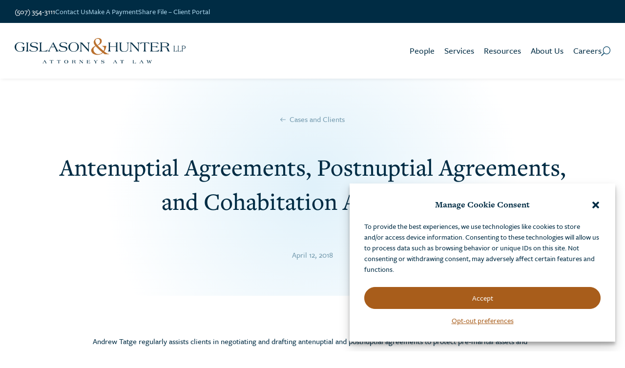

--- FILE ---
content_type: text/css
request_url: https://www.gislason.com/wp-content/themes/Divi%20Child%20-%20Gislason/resources-grid/css/gislason-resources-grid.css?ver=6.9
body_size: 5268
content:
/* Style filter buttons */
.resources-filter {
    display: -webkit-box;
    display: -ms-flexbox;
    display: flex;
    -webkit-box-flex: 1;
    -ms-flex: 1;
    flex: 1;
    cursor: pointer;
    -webkit-user-select: none;
    -moz-user-select: none;
    -ms-user-select: none;
    user-select: none;
    position: relative;
}

.resources-filter .custom-dropdown {
    -webkit-box-flex: 1;
    -ms-flex: 1;
    flex: 1;
    padding: 10px 20px;
    font-size: 16px;
    color: #002c44;
    font-weight: 500;
    border: solid 1px #abd5eb;
    border-radius: 0;
    position: relative;
    display: flex;
    justify-content: space-between;
    transition: background-color 0.3s ease-in-out;
}

.dropdown-btn {
    display: flex;
    align-items: center;
    justify-content: flex-end;
}

.resource-filter-button {
    padding: 10px 20px;
    background-color: #fff;
    color: #002c44;
    border: solid 1px #abd5eb;
    cursor: pointer;
    text-decoration: none;
    text-align: center;
    -webkit-transition: background-color 0.3s ease-in-out;
    -o-transition: background-color 0.3s ease-in-out;
    transition: background-color 0.3s ease-in-out;
    -webkit-box-flex: 1;
    -ms-flex: 1;
    flex: 1;
}

.resource-filter-button:hover,
.resource-filter-button:focus,
.custom-dropdown:hover,
.custom-dropdown:focus {
    background-color: #e0f1fa;
}

.resource-filter-button.selected {
    background-color: #abd5eb;
}

.primary-filters {
    display: -webkit-box;
    display: -ms-flexbox;
    display: flex;
    gap: 20px;
    margin-bottom: 20px;
    font-size: 20px;
}

.secondary-filters {
    display: -webkit-box;
    display: -ms-flexbox;
    display: flex;
    -webkit-box-orient: vertical;
    -webkit-box-direction: normal;
    -ms-flex-direction: column;
    flex-direction: column;
    gap: 20px;
    margin-bottom: 80px;
}

.resources-list h2 {
    font-size: 24px;
    margin-bottom: 10px;
}

.resources-list div {
    font-size: 16px;
    margin-bottom: 20px;
}

.pai-item {
    display: flex;
    gap: 20px;
}

.resources-cont .pai-insights .pai-cont {
    max-width: 100%;
}
.resources-cont .pai-insights .pai-cont .pai-cat-cont {
    margin-bottom: 6px;
}

.pai-thumb-cont {
    min-width: 150px;
    display: flex;
}
.pai-thumb-cont a {
    width: 100%;
}

.no-results-cont {
    font-size: 20px;
    padding-top: 40px;
}

/* Style pagination */
.pagination {
    margin-top: 80px;
    text-align: center;
    display: -webkit-box;
    display: -ms-flexbox;
    display: flex;
    -webkit-box-align: center;
    -ms-flex-align: center;
    align-items: center;
    -webkit-box-pack: center;
    -ms-flex-pack: center;
    justify-content: center;
}

.pagination a,
.pagination .current {
    width: 42px;
    height: 42px;
    display: -webkit-box !important;
    display: -ms-flexbox !important;
    display: flex !important;
    -webkit-box-align: center;
    -ms-flex-align: center;
    align-items: center;
    -webkit-box-pack: center;
    -ms-flex-pack: center;
    justify-content: center;
    border: 1px solid #abd5eb;
    background-color: #fff;
    color: #002c44;
    text-decoration: none;
    margin-right: 5px;
    display: inline-block;
    -webkit-transition: background-color 0.3s ease-in-out;
    -o-transition: background-color 0.3s ease-in-out;
    transition: background-color 0.3s ease-in-out;
}

.pagination .current {
    padding: 0 !important;
}

.pagination .prev,
.pagination .next {
    display: -webkit-box;
    display: -ms-flexbox;
    display: flex;
    -webkit-box-align: center;
    -ms-flex-align: center;
    align-items: center;
    -webkit-box-pack: center;
    -ms-flex-pack: center;
    justify-content: center;
    width: auto !important;
    height: 42px !important;
    padding: 0 16px;
}

.pagination a:hover {
    background-color: #e0f1fa;
}

.pagination .current {
    background-color: #abd5eb;
    border: 1px solid #abd5eb;
    padding: 6px 12px;
    margin-right: 5px;
}

.dropdown-options {
    display: none;
    position: absolute;
    top: 100%;
    left: 0;
    width: 100%;
    background-color: #fff;
    box-shadow: -1px 0px 0px 0px #abd5eb, 0px 1px 0px 0px #abd5eb,
        1px 0px 0px 0px #abd5eb;
    z-index: 1;
    max-height: 300px;
    overflow-y: auto;
}

/* Style the hidden input fields */
.custom-dropdown input[type="hidden"] {
    display: none;
}

/* Style the active state of the dropdown header */
.dropdown-header.active {
    border-radius: 0;
}

/* Style the individual dropdown options */
.dropdown-option {
    padding: 10px;
    cursor: pointer;
    transition: background-color 0.3s ease-in-out;
}
.dropdown-option:hover,
.dropdown-option:focus {
    background-color: #e0f1fa;
}

@media all and (max-width: 980px) {
    .primary-filters {
        display: grid;
        grid-template-columns: 1fr 1fr;
        font-size: 16px;
        gap: 10px;
        margin-bottom: 10px;
    }
    .secondary-filters {
        gap: 10px;
        margin-bottom: 40px;
    }
    .no-results-cont {
        font-size: 16px;
    }
}


--- FILE ---
content_type: text/css
request_url: https://www.gislason.com/wp-content/themes/Divi%20Child%20-%20Gislason/people-grid/css/custom-people-grid.css?ver=1.0.0
body_size: 5012
content:
/* Style for the custom people grid */
.custom-people-grid {
    display: -ms-grid;
    display: grid;
    -ms-grid-columns: minmax(0, 1fr) 60px minmax(0, 1fr) 60px minmax(0, 1fr)
        60px minmax(0, 1fr);
    grid-template-columns: repeat(4, minmax(0, 1fr));
    gap: 60px;
    padding: 0 40px;
}
@media all and (min-width: 1401px) {
    .grid-item-container {
        max-width: 285px;
    }
}
@media all and (max-width: 1400px) {
    .custom-people-grid {
        gap: 40px;
    }
}
@media all and (max-width: 1130px) {
    .custom-people-grid {
        -ms-grid-columns: minmax(0, 1fr) 40px minmax(0, 1fr) 40px minmax(0, 1fr);
        grid-template-columns: repeat(3, minmax(0, 1fr));
        gap: 40px;
    }
    .grid-item-container {
        max-width: 324px !important;
    }
}
@media all and (max-width: 980px) {
    .custom-people-grid {
        padding: 0 20px;
    }
}
@media all and (max-width: 860px) {
    .custom-people-grid {
        -ms-grid-columns: minmax(0, 1fr) 40px minmax(0, 1fr);
        grid-template-columns: repeat(2, minmax(0, 1fr));
        gap: 40px;
    }
    .grid-item-container {
        max-width: 370px !important;
    }
}
@media all and (max-width: 600px) {
    .custom-people-grid {
        -ms-grid-columns: minmax(0, 1fr) 20px minmax(0, 1fr);
        grid-template-columns: repeat(2, minmax(0, 1fr));
        gap: 20px;
        padding: 0;
    }
    .grid-item-container {
        max-width: 100% !important;
    }
    .grid-item-container h2 {
        font-size: 26px;
    }
    .practice-area {
        font-size: 12px;
        line-height: 120%;
    }
    .employee-email {
        font-size: 14px;
        line-height: 150%;
    }
    .people-image {
        margin-bottom: 20px !important;
    }
}

.grid-item-container {
    display: -webkit-box;
    display: -ms-flexbox;
    display: flex;
    -webkit-box-orient: vertical;
    -webkit-box-direction: normal;
    -ms-flex-direction: column;
    flex-direction: column;
    -webkit-box-align: start;
    -ms-flex-align: start;
    align-items: flex-start;
    -webkit-box-pack: start;
    -ms-flex-pack: start;
    justify-content: flex-start;
    text-align: left;
    margin-bottom: 40px;
    max-width: 285px;
}
.grid-item-container h2 {
    padding-bottom: 0px;
}

.grid-item {
    width: 100%;
    display: -webkit-box;
    display: -ms-flexbox;
    display: flex;
    -webkit-box-orient: vertical;
    -webkit-box-direction: normal;
    -ms-flex-direction: column;
    flex-direction: column;
    -webkit-box-align: start;
    -ms-flex-align: start;
    align-items: flex-start;
    -webkit-box-pack: start;
    -ms-flex-pack: start;
    justify-content: flex-start;
    text-align: left;
    cursor: pointer;
    position: relative;
}

.grid-item-container h2 {
    color: #002c44;
}

/* Add sweeping underline animation */
.custom-people-grid .grid-item h2 span {
    display: inline-block;
    position: relative;
}

.custom-people-grid .grid-item h2 span::before {
    content: "";
    position: absolute;
    bottom: -2px;
    left: 0;
    width: 0;
    height: 2px;
    background-color: #ba6f2d;
    -webkit-transition: width 0.3s ease-in-out;
    -o-transition: width 0.3s ease-in-out;
    transition: width 0.3s ease-in-out;
    z-index: -1;
}

.custom-people-grid .grid-item:focus h2 span::before,
.custom-people-grid .grid-item:hover h2 span::before {
    width: 100%;
}

.custom-people-grid .grid-item h2 span:last-child::before {
    -webkit-transition-delay: 0.1s;
    -o-transition-delay: 0.1s;
    transition-delay: 0.1s;
}

.people-image {
    aspect-ratio: 14/15;
    width: 100%;
    border-radius: 30px 0 30px 0;
    overflow: hidden;
    margin-bottom: 20px;
    -webkit-box-shadow: 0 3px 6px rgba(0, 0, 0, 0.1);
    box-shadow: 0 3px 6px rgba(0, 0, 0, 0.1);
}

.people-image img {
    width: 100%;
    height: 100%;
    -o-object-fit: cover;
    object-fit: cover;
}

.people-placeholder {
    background-color: #f5fbfd;
}

.practice-area {
    margin-bottom: 8px;
    color: #004164;
    line-height: 120%;
}

.last-name {
    margin-bottom: 10px;
}

.employee-email {
    position: relative;
    display: inline-block;
}

.employee-email a::before {
    content: "";
    position: absolute;
    bottom: 2px;
    left: 0;
    width: 0;
    height: 2px;
    background-color: #ba6f2d;
    -webkit-transition: width 0.4s ease-in-out;
    -o-transition: width 0.4s ease-in-out;
    transition: width 0.4s ease-in-out;
    z-index: -1;
}

.employee-email a:hover::before,
.employee-email a:focus::before {
    width: 100%;
}

.employee-type {
    display: none;
}

.fade-in {
    opacity: 0;
    -webkit-transition: opacity 900ms ease-in-out;
    -o-transition: opacity 900ms ease-in-out;
    transition: opacity 900ms ease-in-out;
}

.fade-in.show {
    opacity: 1;
}


--- FILE ---
content_type: text/css
request_url: https://www.gislason.com/wp-content/themes/Divi%20Child%20-%20Gislason/search-results/css/gh-results.css?ver=1.0.0
body_size: 168
content:
.gh-results-cont {
    display: flex;
    align-items: center;
    gap: 30px;
}

.pai-img {
    min-width: 150px;
    max-width: 150px;
    height: 150px;
}


--- FILE ---
content_type: text/css
request_url: https://www.gislason.com/wp-content/themes/Divi%20Child%20-%20Gislason/style.css?ver=4.27.4
body_size: 20380
content:
/*
 Theme Name:     Gislason & Hunter - Divi
 Theme URI:      https://limevalley.com/
 Description:    Child theme for Divi, made for Gislason & Hunter by Lime Valley Advertising.
 Author:         Lime Valley Advertising
 Author URI:     https://limevalley.com/
 Template:       Divi
 Version:        1.0.0
*/

/* =Theme customization starts here
------------------------------------------------------- */

sup a {
    text-underline-offset: 3px;
}

sup a:focus,
sup a:hover {
    text-decoration: underline;
}

h2 {
    color: #002c44;
}

.wp-element-button,
.wp-block-button__link {
    border: solid 1px #abd5eb;
    background-color: #fff;
    color: #004164;
    font-weight: 500;
    border-radius: 999px;
    transition: background-color 300ms ease 0ms !important;
    padding: 10px 20px;
}
.wp-element-button:hover,
.wp-element-button:focus,
.wp-block-button__link:hover,
.wp-block-button__link:focus {
    background-color: #abd5eb !important;
    color: #004164;
}

.mt-120 {
    margin-top: 120px;
}

.pt-60 {
    padding-top: 60px;
}

.pai-insights {
    list-style: none !important;
    padding: 0 !important;
    display: flex;
    flex-direction: column;
    gap: 40px;
}
.pai-cont {
    max-width: 900px;
    /* margin-left: auto;
    margin-right: auto; */
}
.pai-cat-cont {
    display: -webkit-box;
    display: -ms-flexbox;
    display: flex;
    -ms-flex-wrap: wrap;
    flex-wrap: wrap;
    -webkit-box-pack: center;
    -ms-flex-pack: center;
    justify-content: center;
    -webkit-box-align: center;
    -ms-flex-align: center;
    align-items: center;
    gap: 4px;
    margin-bottom: 16px;
}
.pai-cat-cont.gh-pai {
    flex-direction: row;
}
.pai-date {
    margin-right: 8px;
}
.pai-cat {
    padding: 4px 12px;
    font-size: 14px;
    background-color: #eef8fc;
    border-radius: 999px;
    color: #004164;
    -webkit-transition: background-color 0.3s ease-in-out,
        color 0.3s ease-in-out;
    -o-transition: background-color 0.3s ease-in-out, color 0.3s ease-in-out;
    transition: background-color 0.3s ease-in-out, color 0.3s ease-in-out;
    cursor: default;
}
.pai-post .et_pb_text_inner .pai-insights li .pai-cat-cont .pai-cat {
    background-color: #f5fbfd;
}
.pai-post .et_pb_text_inner .pai-insights li .pai-cat-cont .pai-cat:hover,
.pai-post .et_pb_text_inner .pai-insights li .pai-cat-cont .pai-cat:focus {
    background-color: #abd5eb;
}
.pai-content h3 a {
    color: #002c44;
}
.post-cat {
    background-color: #f5fbfd;
}
a.pai-cat {
    cursor: pointer;
}
a.pai-cat:hover,
a.pai-cat:focus {
    background-color: #abd5eb;
    color: #002c44;
}
a.pai-dark {
    background-color: #abd5eb;
    color: #002c44;
}
a.pai-dark:hover,
a.pai-dark:focus {
    background-color: #004164;
    color: #fff;
}
.pai-term-counter {
    aspect-ratio: 1/1 !important;
    display: -webkit-box;
    display: -ms-flexbox;
    display: flex;
    height: 36px;
    -webkit-box-align: center;
    -ms-flex-align: center;
    align-items: center;
    -webkit-box-pack: center;
    -ms-flex-pack: center;
    justify-content: center;
}
.pai-insights hr {
    margin: 40px 0;
    border: 1px solid #e0f1fa;
}

/* Add sweeping underline animation */
.pai-insights .pai-content h3 a {
    display: inline-block;
    position: relative;
    font-size: 26px;
    line-height: 1.2em;
    -webkit-text-decoration: solid underline #abd5eb 2px;
    text-decoration: solid underline #abd5eb 2px;
    -webkit-transition: all 0.3s ease-in-out;
    -o-transition: all 0.3s ease-in-out;
    transition: all 0.3s ease-in-out;
    text-underline-offset: 4px;
}

/* .pai-insights .pai-content h3 a::before {
    content: "";
    position: absolute;
    bottom: -2px;
    left: 0;
    width: 0;
    height: 2px;
    background-color: #ba6f2d;
    transition: width 0.3s ease-in-out;
    z-index: -1;
} */

.pai-insights .pai-content h3 a:hover,
.pai-insights .pai-content h3 a:focus {
    -webkit-text-decoration: solid underline #ba6f2d 2px;
    text-decoration: solid underline #ba6f2d 2px;
}

/* .pai-insights .pai-content h3 a:last-child::before {
    transition-delay: 0.1s;
} */

/* Attorney List on Posts */
.attorney-thumbnail img {
    aspect-ratio: 14/15;
    width: 100%;
    -o-object-fit: cover;
    object-fit: cover;
    border-radius: 30px 0 30px 0;
    margin-bottom: 14px;
}

.attorney-name {
    font-family: freight-text-pro, serif;
    font-size: 24px;
    color: #002c44;
    line-height: 1.1em;
}

.attorney-list-grid {
    list-style: none !important;
    padding: 0 !important;
    display: -ms-grid;
    display: grid;
    -ms-grid-columns: minmax(0, 1fr) 20px minmax(0, 1fr);
    grid-template-columns: repeat(2, minmax(0, 1fr));
    gap: 20px;
}

.attorney-list-grid .grid-item div span {
    display: inline-block;
    position: relative;
}

.attorney-list-grid .grid-item div span::before {
    content: "";
    position: absolute;
    bottom: -2px;
    left: 0;
    width: 0;
    height: 2px;
    background-color: #ba6f2d;
    -webkit-transition: width 0.3s ease-in-out;
    -o-transition: width 0.3s ease-in-out;
    transition: width 0.3s ease-in-out;
    z-index: -1;
}

.attorney-list-grid .grid-item:focus div span::before,
.attorney-list-grid .grid-item:hover div span::before {
    width: 100%;
}

.attorney-list-grid .grid-item div span:last-child::before {
    -webkit-transition-delay: 0.1s;
    -o-transition-delay: 0.1s;
    transition-delay: 0.1s;
}

.taxonomy-dropdown {
    width: 100%;
}
.taxonomy-dropdown select option {
    font-size: 16px;
    padding: 4px 8px;
}
.gh-filter-btn {
    width: 100%;
    padding: 8px 16px;
    font-size: 16px;
    font-weight: 600;
    background-color: #ba6f2d;
    color: #fff;
    border: none;
    border-radius: 999px;
    -webkit-transition: background-color 0.3s ease-in-out;
    -o-transition: background-color 0.3s ease-in-out;
    transition: background-color 0.3s ease-in-out;
    cursor: pointer;
}
.gh-filter-btn:hover,
.gh-filter-btn:focus {
    background-color: #ad5506;
}

.contact-divider {
    padding: 0 4px;
    color: #abd5eb;
}

.contact-option {
    color: #fff;
}

.contact-option a {
    color: #fb9536 !important;
    font-weight: 500;
}

.content-divider {
    border-top: 1px solid #abd5eb;
    width: 60px;
    margin: 60px 0 0 0;
}

.attorney-content {
    padding: 40px 0 60px 0;
}

.xp-item {
    border-top: 1px solid #e0f1fa;
}

.xp-item:last-child {
    border-bottom: 1px solid #e0f1fa;
}

.xp-toggle {
    display: -webkit-box;
    display: -ms-flexbox;
    display: flex;
    -webkit-box-align: center;
    -ms-flex-align: center;
    align-items: center;
    -webkit-box-pack: justify;
    -ms-flex-pack: justify;
    justify-content: space-between;
    padding: 20px 0;
    cursor: pointer;
}

.xp-toggle span {
    font-size: 24px;
}

.xp-content {
    padding: 30px 0 40px 0;
}

.xp-content h4 {
    margin: 20px 0 10px 0;
    padding-bottom: 0;
    font-size: 18px;
}

.xp-content p {
    padding-bottom: 0;
}

.honors-grid {
    display: -ms-grid;
    display: grid;
    grid-template-columns: repeat(3, minmax(0, 1fr));
    list-style: none;
    padding: 0;
}

.practice-area-grid {
    display: -ms-grid;
    display: grid;
    -ms-grid-columns: minmax(0, 1fr) 40px minmax(0, 1fr) 40px minmax(0, 1fr)
        40px minmax(0, 1fr);
    grid-template-columns: repeat(4, minmax(0, 1fr));
    list-style: none !important;
    padding: 0 !important;
    gap: 40px;
}

.practice-area-grid li {
    margin-bottom: 16px;
}

.practice-area-grid li h3 {
    margin-bottom: 12px;
    padding-bottom: 0 !important;
    font-weight: 600;
}

.practice-area-grid li h3 a {
    color: #002c44;
}

.practice-area-excerpt {
    border-left: solid 1px #e0f1fa;
    padding-left: 20px;
}

.services-image {
    height: 180px;
    margin-bottom: 16px;
    border-radius: 20px 0 20px 0;
    overflow: hidden;
    position: relative;
}
.services-image img {
    height: 100%;
    width: 100%;
    object-fit: cover;
}
.services-image-overlay-1 {
    position: absolute;
    top: 0;
    left: 0;
    width: 100%;
    height: 100%;
    background-color: #004164;
    z-index: 1;
    mix-blend-mode: color;
    opacity: 0;
    transition: opacity 500ms ease-in-out 0ms;
}
.services-image-overlay-2 {
    position: absolute;
    top: 0;
    left: 0;
    width: 100%;
    height: 100%;
    background-color: rgba(0, 65, 100, 0.6);
    z-index: 2;
    opacity: 0;
    transition: opacity 500ms ease-in-out 0ms;
}
.services-image-underline {
    position: absolute;
    bottom: 0;
    left: 0;
    width: 0%;
    height: 10px;
    background-color: #ba6f2d;
    z-index: 3;
    transition: width 500ms ease-in-out 0ms;
}
.practice-area-grid li:hover .services-image-underline {
    width: 100%;
}
.practice-area-grid li:hover .services-image-overlay-1,
.practice-area-grid li:hover .services-image-overlay-2 {
    opacity: 1;
}

.section-title {
    display: -webkit-box;
    display: -ms-flexbox;
    display: flex;
    -webkit-box-align: center;
    -ms-flex-align: center;
    align-items: center;
    -webkit-box-pack: justify;
    -ms-flex-pack: justify;
    justify-content: space-between;
    margin-bottom: 50px;
}

.section-title.post {
    margin-bottom: 30px;
    padding-bottom: 0;
}

.section-title h2 {
    color: #002c44;
}

.home-card-container {
    display: -webkit-box;
    display: -ms-flexbox;
    display: flex;
    border: 1px solid #e0f1fa;
    background: #fff;
    border-radius: 20px 0 20px 0;
    overflow: hidden;
    position: relative;
    margin-bottom: 30px;
}

.home-card-image {
    display: -webkit-box;
    display: -ms-flexbox;
    display: flex;
    min-width: 400px;
    max-width: 400px;
    aspect-ratio: 10/7;
}

.home-card-image img {
    width: 100%;
    height: 100%;
    -o-object-fit: cover;
    object-fit: cover;
    -o-object-position: center;
    object-position: center;
}

.home-card-info {
    display: -webkit-box;
    display: -ms-flexbox;
    display: flex;
    -webkit-box-orient: vertical;
    -webkit-box-direction: normal;
    -ms-flex-direction: column;
    flex-direction: column;
    -webkit-box-pack: justify;
    -ms-flex-pack: justify;
    justify-content: space-between;
    gap: 40px;
    padding: 40px 80px 40px 40px;
}

.home-card-title {
    margin: 0;
    margin-bottom: 10px;
    padding-bottom: 0;
    line-height: 130% !important;
}

.home-card-span {
    color: #004164 !important;
    font-size: 16px;
}

.home-card-btn a {
    position: absolute !important;
    bottom: 0px;
    right: 0px;
    width: 50px;
    height: 50px;
    padding: 10px;
    overflow: hidden;
    display: -webkit-box;
    display: -ms-flexbox;
    display: flex;
    -webkit-box-align: center;
    -ms-flex-align: center;
    align-items: center;
    -webkit-box-pack: center;
    -ms-flex-pack: center;
    justify-content: center;
    font-family: "Inter", sans-serif;
    font-size: 18px;
    background-color: #ba6f2d;
    color: #fff;
    border-radius: 20px 0 20px 0;
    -webkit-transition: background-color 300ms ease 0ms,
        background-image 300ms ease 0ms;
    -o-transition: background-color 300ms ease 0ms,
        background-image 300ms ease 0ms;
    transition: background-color 300ms ease 0ms, background-image 300ms ease 0ms;
}

.home-card-btn a:hover {
    background-color: #ad5506;
}

.sidebar-cont {
    width: 350px;
    margin-top: 40px;
}

.sidebar-module {
    padding: 70px 40px 40px 40px;
    position: relative;
}

.sidebar-module:nth-child(1) {
    -webkit-transform: translateY(0px);
    -ms-transform: translateY(0px);
    transform: translateY(0px);
}

.sidebar-module:nth-child(2) {
    -webkit-transform: translateY(-40px);
    -ms-transform: translateY(-40px);
    transform: translateY(-40px);
}

.sidebar-module:nth-child(3) {
    -webkit-transform: translateY(-80px);
    -ms-transform: translateY(-80px);
    transform: translateY(-80px);
}

.sidebar-module:nth-child(4) {
    -webkit-transform: translateY(-120px);
    -ms-transform: translateY(-120px);
    transform: translateY(-120px);
}

.sidebar-title {
    display: -webkit-box;
    display: -ms-flexbox;
    display: flex;
    -webkit-box-align: center;
    -ms-flex-align: center;
    align-items: center;
    -webkit-box-pack: justify;
    -ms-flex-pack: justify;
    justify-content: space-between;
}

.sidebar-title svg {
    margin: 0;
    padding: 0;
}

#sb-mod-1 {
    border-radius: 0 0 0 40px;
    z-index: 4;
    padding-top: 60px;
}

#sb-mod-2 {
    border-radius: 0 0 40px 0;
    z-index: 3;
}

#sb-mod-3 {
    border-radius: 0 0 0 40px;
    z-index: 2;
}

#sb-mod-4 {
    border-radius: 0 0 40px 0;
    z-index: 1;
}

.sidebar-module.db {
    background: #002c44;
    color: #abd5eb;
}

.sidebar-module.mb {
    background: #145e84;
    color: #e0f1fa;
}

.sidebar-module.sb {
    background: #abd5eb;
    color: #004164;
}

.sidebar-module.lb {
    background: #e0f1fa;
    color: #004164;
}

.module-btn {
    display: none;
    background: transparent;
    border: none;
    cursor: pointer;
}

.content-h3 {
    margin-bottom: 30px;
}

#practice-areas {
    padding-top: 40px;
    margin-top: 20px;
}
#associations {
    padding-top: 40px;
    margin-top: 20px;
}

.mp-li a {
    font-size: 24px;
    color: #002c44;
    -webkit-transition: color 300ms ease-in-out;
    -o-transition: color 300ms ease-in-out;
    transition: color 300ms ease-in-out;
}
.mp-li a:hover {
    color: #ba6f2d;
}

.op-li a {
    font-size: 16px;
    color: #002c44;
    text-decoration: underline;
    text-underline-offset: 4px;
    -webkit-text-decoration-color: #abd5eb;
    text-decoration-color: #abd5eb;
    -webkit-transition: -webkit-text-decoration-color 300ms ease-in-out;
    transition: -webkit-text-decoration-color 300ms ease-in-out;
    -o-transition: text-decoration-color 300ms ease-in-out;
    transition: text-decoration-color 300ms ease-in-out;
    transition: text-decoration-color 300ms ease-in-out,
        -webkit-text-decoration-color 300ms ease-in-out;
}

.op-li a:hover {
    -webkit-text-decoration-color: #ba6f2d;
    text-decoration-color: #ba6f2d;
}

.practice-area-cont {
    display: -webkit-box;
    display: -ms-flexbox;
    display: flex;
    padding-left: 20px;
    gap: 60px;
}

.arrow-up {
    -webkit-transform: rotate(180deg);
    -ms-transform: rotate(180deg);
    transform: rotate(180deg);
}

.gform_button {
    background-color: #004164 !important;
    font-size: 16px !important;
    font-weight: 600 !important;
    border-radius: 999px !important;
}

@media all and (max-width: 1030px) {
    .home-card-container {
        -webkit-box-orient: vertical;
        -webkit-box-direction: normal;
        -ms-flex-direction: column;
        flex-direction: column;
    }

    .home-card-image {
        min-width: 100%;
        height: 300px;
    }

    .home-card-info {
        padding: 30px 70px 30px 30px;
    }
}

@media all and (max-width: 980px) {
    .sidebar-cont {
        width: 100%;
        margin-top: 0;
    }
    .sidebar-module {
        padding: 0;
    }
    .sidebar-title {
        height: 70px;
    }
    .sidebar-title.inner {
        height: auto;
    }
    .mobile-cont {
        padding: 0 30px;
    }
    #sb-mod-1 {
        border-radius: 0;
        -webkit-transform: unset;
        -ms-transform: unset;
        transform: unset;
        padding-top: 0;
    }

    #sb-mod-2 {
        border-radius: 0;
        -webkit-transform: unset;
        -ms-transform: unset;
        transform: unset;
    }

    #sb-mod-3 {
        border-radius: 0;
        -webkit-transform: unset;
        -ms-transform: unset;
        transform: unset;
    }

    #sb-mod-4 {
        border-radius: 0;
        -webkit-transform: unset;
        -ms-transform: unset;
        transform: unset;
    }
    .module-content {
        display: none;
        padding: 0 30px 30px 30px;
    }
    .module-btn {
        display: -webkit-box;
        display: -ms-flexbox;
        display: flex;
        -webkit-box-align: center;
        -ms-flex-align: center;
        align-items: center;
        -webkit-box-pack: center;
        -ms-flex-pack: center;
        justify-content: center;
        width: 70px;
        height: 100%;
        -webkit-transition: background 0.2s ease-in-out;
        -o-transition: background 0.2s ease-in-out;
        transition: background 0.2s ease-in-out;
    }
    .module-btn:hover,
    .module-btn:focus {
        background: rgba(0, 44, 68, 0.3);
    }
    .pt-60 {
        padding-top: 30px;
    }
    .content-divider {
        margin: 30px 0 0 0;
    }
    .practice-area-cont {
        -webkit-box-orient: vertical;
        -webkit-box-direction: normal;
        -ms-flex-direction: column;
        flex-direction: column;
        padding-left: 0;
    }
    .xp-toggle span {
        font-size: 20px;
        max-width: 70%;
    }
    .content-h3 {
        font-size: 24px;
    }
    .content-li {
        font-size: 22px;
    }
    .honors-grid {
        padding: 0 !important;
        grid-template-columns: minmax(0, 1fr);
    }
    .pai-insights .pai-content h3 a {
        -webkit-text-decoration: underline;
        text-decoration: underline;
        -webkit-text-decoration-thickness: 1px;
        text-decoration-thickness: 1px;
        -webkit-text-decoration-color: #ad5506;
        text-decoration-color: #ad5506;
        font-size: 20px;
    }
    .section-title {
        margin-bottom: 30px;
    }
    .section-title h2 {
        font-size: 24px;
    }
    .home-card-title {
        font-size: 20px;
    }
    .home-card-image {
        height: 200px !important;
    }
    .home-card-info {
        gap: 20px;
    }
    #practice-areas {
        margin-top: 0;
        padding-top: 20px;
    }
    .pai-img {
        display: none;
    }
}

h4.aagb__accordion_title {
    padding-bottom: 0 !important;
}

@media all and (max-width: 1030px) {
    .practice-area-grid {
        grid-template-columns: repeat(3, minmax(0, 1fr));
    }

    .home-card-container {
        -webkit-box-orient: vertical;
        -webkit-box-direction: normal;
        -ms-flex-direction: column;
        flex-direction: column;
    }

    .home-card-image {
        min-width: 100%;
        height: 260px;
    }

    .home-card-info {
        padding: 24px 64px 24px 24px;
    }

    .home-card-span {
        font-size: 14px;
    }
}

@media all and (max-width: 860px) {
    .practice-area-grid {
        grid-template-columns: repeat(2, minmax(0, 1fr));
    }
}

@media all and (max-width: 600px) {
    .practice-area-grid {
        grid-template-columns: repeat(1, minmax(0, 1fr));
    }

    .practice-area-grid li h3 {
        margin-bottom: 10px !important;
    }

    .practice-area-grid li h3 a {
        -webkit-text-decoration: underline;
        text-decoration: underline;
        -webkit-text-decoration-thickness: 1px;
        text-decoration-thickness: 1px;
        -webkit-text-decoration-color: #ad5506;
        text-decoration-color: #ad5506;
    }

    .section-title.post {
        font-size: 24px;
    }
}

@media all and (min-width: 601px) {
    .attorney-list-grid {
        -ms-grid-columns: minmax(0, 1fr) 20px minmax(0, 1fr) 20px minmax(0, 1fr);
        grid-template-columns: repeat(3, minmax(0, 1fr));
        gap: 20px;
    }
}

@media all and (min-width: 783px) {
    .attorney-list-grid {
        -ms-grid-columns: minmax(0, 1fr) 40px minmax(0, 1fr) 40px minmax(0, 1fr)
            40px minmax(0, 1fr);
        grid-template-columns: repeat(4, minmax(0, 1fr));
        gap: 40px;
    }
}

--- FILE ---
content_type: text/css
request_url: https://www.gislason.com/wp-content/et-cache/global/et-divi-customizer-global.min.css?ver=1749016250
body_size: 10761
content:
body,.et_pb_column_1_2 .et_quote_content blockquote cite,.et_pb_column_1_2 .et_link_content a.et_link_main_url,.et_pb_column_1_3 .et_quote_content blockquote cite,.et_pb_column_3_8 .et_quote_content blockquote cite,.et_pb_column_1_4 .et_quote_content blockquote cite,.et_pb_blog_grid .et_quote_content blockquote cite,.et_pb_column_1_3 .et_link_content a.et_link_main_url,.et_pb_column_3_8 .et_link_content a.et_link_main_url,.et_pb_column_1_4 .et_link_content a.et_link_main_url,.et_pb_blog_grid .et_link_content a.et_link_main_url,body .et_pb_bg_layout_light .et_pb_post p,body .et_pb_bg_layout_dark .et_pb_post p{font-size:14px}.et_pb_slide_content,.et_pb_best_value{font-size:15px}#et_search_icon:hover,.mobile_menu_bar:before,.mobile_menu_bar:after,.et_toggle_slide_menu:after,.et-social-icon a:hover,.et_pb_sum,.et_pb_pricing li a,.et_pb_pricing_table_button,.et_overlay:before,.entry-summary p.price ins,.et_pb_member_social_links a:hover,.et_pb_widget li a:hover,.et_pb_filterable_portfolio .et_pb_portfolio_filters li a.active,.et_pb_filterable_portfolio .et_pb_portofolio_pagination ul li a.active,.et_pb_gallery .et_pb_gallery_pagination ul li a.active,.wp-pagenavi span.current,.wp-pagenavi a:hover,.nav-single a,.tagged_as a,.posted_in a{color:#ba6f2d}.et_pb_contact_submit,.et_password_protected_form .et_submit_button,.et_pb_bg_layout_light .et_pb_newsletter_button,.comment-reply-link,.form-submit .et_pb_button,.et_pb_bg_layout_light .et_pb_promo_button,.et_pb_bg_layout_light .et_pb_more_button,.et_pb_contact p input[type="checkbox"]:checked+label i:before,.et_pb_bg_layout_light.et_pb_module.et_pb_button{color:#ba6f2d}.footer-widget h4{color:#ba6f2d}.et-search-form,.nav li ul,.et_mobile_menu,.footer-widget li:before,.et_pb_pricing li:before,blockquote{border-color:#ba6f2d}.et_pb_counter_amount,.et_pb_featured_table .et_pb_pricing_heading,.et_quote_content,.et_link_content,.et_audio_content,.et_pb_post_slider.et_pb_bg_layout_dark,.et_slide_in_menu_container,.et_pb_contact p input[type="radio"]:checked+label i:before{background-color:#ba6f2d}.container,.et_pb_row,.et_pb_slider .et_pb_container,.et_pb_fullwidth_section .et_pb_title_container,.et_pb_fullwidth_section .et_pb_title_featured_container,.et_pb_fullwidth_header:not(.et_pb_fullscreen) .et_pb_fullwidth_header_container{max-width:1400px}.et_boxed_layout #page-container,.et_boxed_layout.et_non_fixed_nav.et_transparent_nav #page-container #top-header,.et_boxed_layout.et_non_fixed_nav.et_transparent_nav #page-container #main-header,.et_fixed_nav.et_boxed_layout #page-container #top-header,.et_fixed_nav.et_boxed_layout #page-container #main-header,.et_boxed_layout #page-container .container,.et_boxed_layout #page-container .et_pb_row{max-width:1560px}a{color:#ba6f2d}.et_secondary_nav_enabled #page-container #top-header{background-color:#ba6f2d!important}#et-secondary-nav li ul{background-color:#ba6f2d}#main-footer .footer-widget h4,#main-footer .widget_block h1,#main-footer .widget_block h2,#main-footer .widget_block h3,#main-footer .widget_block h4,#main-footer .widget_block h5,#main-footer .widget_block h6{color:#ba6f2d}.footer-widget li:before{border-color:#ba6f2d}body .et_pb_button{font-size:16px;border-width:1px!important;border-radius:50px}body.et_pb_button_helper_class .et_pb_button,body.et_pb_button_helper_class .et_pb_module.et_pb_button{color:#002c44}body .et_pb_button:after{font-size:25.6px}body .et_pb_bg_layout_light.et_pb_button:hover,body .et_pb_bg_layout_light .et_pb_button:hover,body .et_pb_button:hover{color:#002c44!important;background-color:#abd5eb;border-color:#abd5eb!important;border-radius:50px}@media only screen and (min-width:981px){.et_fixed_nav #page-container .et-fixed-header#top-header{background-color:#ba6f2d!important}.et_fixed_nav #page-container .et-fixed-header#top-header #et-secondary-nav li ul{background-color:#ba6f2d}}@media only screen and (min-width:1750px){.et_pb_row{padding:35px 0}.et_pb_section{padding:70px 0}.single.et_pb_pagebuilder_layout.et_full_width_page .et_post_meta_wrapper{padding-top:105px}.et_pb_fullwidth_section{padding:0}}.font-secondary{font-family:freight-sans-pro,sans-serif!important}.font-primary{font-family:freight-text-pro,serif!important}.body-text{font-family:freight-sans-pro,sans-serif!important;line-height:190%!important}.text-book{font-weight:300}.text-medium{font-weight:500}.text-light-blue{color:#ABD5EB}.links-light a{color:#D78B46;text-decoration:underline;text-underline-offset:2px}.flex{display:flex}.flex-col{flex-direction:column}.grid{display:grid}.grid-col-3{grid-template-columns:repeat(3,minmax(0,1fr))}.gap-1{gap:8px}.gap-2{gap:20px}.gap-4{gap:80px}.justify-center{justify-content:center}.justify-left{justify-content:left}.justify-right{justify-content:right}.justify-end{justify-content:end}.justify-between{justify-content:space-between}.align-center{align-items:center}.max-content{width:max-content!important}.m-0{margin:0!important;margin-left:0!important;margin-right:0!important}.et_pb_row_0_tb_body.et_pb_row.m-0{margin-left:0!important;margin-right:0!important}.mr-0{margin-right:0px!important}.pt-40{padding-top:40px}.ws-nowrap{white-space:nowrap}.pointer-none{pointer-events:none}@media all and (max-width:980px){.col-reverse{display:flex;flex-direction:column-reverse}}body{font-family:freight-sans-pro,sans-serif;font-size:16px;color:#002C44;-webkit-font-smoothing:antialiased;-moz-osx-font-smoothing:grayscale;text-rendering:optimizeLegibility}body a{color:#BA6F2D}body h1{font-family:freight-text-pro,serif!important;font-style:normal;font-weight:500}body h2{font-family:freight-text-pro,serif!important;font-style:normal;font-weight:500;font-size:36px}body h3{font-family:freight-text-pro,serif!important;font-style:normal;font-weight:500;font-size:30px;line-height:1.4em;color:#002C44}body h4{font-family:freight-sans-pro,serif!important;font-style:normal;font-weight:600;font-size:20px;color:#002C44;margin-top:40px;margin-bottom:14px}body h5{font-family:freight-text-pro,serif!important}body p sup{font-size:12px;color:#BA6F2D}.anchor-btn{padding:8px 14px;color:#002C44;border:solid 1px #ABD5EB;border-radius:999px;transition:background-color 300ms ease 0ms,border 300ms ease 0ms}.anchor-btn:hover{background-color:#E0F1FA}.profile-sidebar-title{font-family:freight-text-pro,serif!important;font-style:italic;font-size:15px;margin-bottom:12px}.profile-sidebar-items{font-family:freight-sans-pro,sans-serif!important;font-style:normal;font-size:15px;margin-bottom:30px}.header-col1{width:35%!important}.header-col2{width:65%!important;padding-left:40px}@media all and (max-width:980px){.sidekick-img{display:none}}.mobile-chip-menu{display:flex;align-items:center;justify-content:center;gap:8px}.cta-btn{background-color:#ba6f2d!important;border:none!important;color:#fff!important}.cta-btn:hover{background-color:#AD5506!important}.pa-chip-cont{display:flex;flex-wrap:wrap;gap:10px}.pa-chip{display:flex;align-items:center;justify-content:center;border:solid 1px #ABD5EB;border-radius:999px;transition:background-color 300ms ease 0ms!important}.pa-chip:hover{background-color:#ABD5EB}.pa-chip:focus{background-color:#ABD5EB}.pa-chip a:focus{color:#002C44;background-color:#ABD5EB}.pa-chip:hover>a{color:#002C44}.pa-chip a{padding:7px 18px;color:white;transition:color 300ms ease 0ms,border 300ms ease 0ms;border-radius:999px}@media all and (max-width:767px){.pa-chip a{padding:4px 12px!important;font-size:14px!important}.et_pb_button{padding:4px 12px!important;font-size:14px!important}.pa-chip-cont{gap:6px}}.pa-alt a{color:#002C44}.pa-view-all{background-color:#ABD5EB}.pa-view-all:hover{background-color:#FFF}.pa-view-all a{color:#002C44!important}.profile-content-cont #about{padding-top:40px}.gh-footer{display:flex}.footer-col1{width:100%!important;margin-right:none!important}.footer-col2{width:max-content!important;display:flex;flex-direction:column;margin-left:100px;margin-right:none!important}.footer-col3{width:max-content!important;display:flex;flex-direction:column;margin-left:100px;margin-right:none!important}@media all and (max-width:980px){.gh-footer{flex-direction:column}.footer-col2{margin-left:0px}.footer-col3{margin-left:0px}}.breadcrumb-divider{color:#ABD5EB;margin:0 6px}.fw-image{height:100%!important}.fw-image .et_pb_image_wrap{width:100%!important;height:100%!important}.fw-image .et_pb_image_wrap img{width:100%!important;height:100%!important}.et_pb_button{padding:7px 18px!important}.et_pb_button:hover{padding:7px 18px!important}.et_button_no_icon .et_pb_button{padding:7px 18px!important}.et_button_no_icon .et_pb_button:hover{padding:7px 18px!important}.et_pb_image img{object-fit:cover}.et_pb_menu__logo{position:relative;overflow:visible}.et_pb_menu__logo:after{content:'';position:absolute;bottom:-16px;left:0;right:0;background-color:#ba6f2d;height:2px;width:0;transition:width 0.35s ease-in-out 0ms}.et_pb_menu__logo:hover:after{width:100%}@media all and (max-width:782px){.et_pb_menu--style-left_aligned .et_pb_menu__logo{margin-right:90px}}.et_pb_menu .et_pb_menu__wrap{justify-content:flex-end!important;gap:34px}@media all and (max-width:980px){.et_pb_menu .et_pb_menu__wrap{gap:20px}}.et_pb_menu--without-logo .et_pb_menu__menu>nav>ul>li{margin-top:0px}.et-menu li>a{padding:20px 10px!important;display:flex;align-items:center}.et_pb_menu .et-menu>li{padding:0px!important}.et-menu li{padding-right:0px}button.et_pb_menu__icon{padding:0px;margin:0px!important}.et_pb_menu .et_pb_menu__menu>nav>ul{gap:12px}.et_pb_menu_0_tb_header.et_pb_menu ul li a{color:#004164;-webkit-transition:color 300ms ease 0ms!important;transition:color 300ms ease 0ms!important}.current-menu-item{border-bottom:solid 2px #ba6f2d;margin-bottom:-2px!important}input[type="search"]{padding:0px}.et_pb_menu .et_pb_menu__search{border-bottom:solid 3px #ba6f2d;margin-bottom:-3px!important}.et_pb_menu .et_pb_menu__search-container{right:0;left:unset;max-width:1200px}.et_pb_menu .et_pb_menu__search-form{height:100%}.et_pb_menu .et_pb_menu__search-input{height:100%;padding-left:12px}@media all and (max-width:782px){.et_pb_menu__search-button{display:none!important}}.mobile_nav.opened .mobile_menu_bar:before{content:'4d'}.et_mobile_menu li{text-align:center!important}.et_mobile_menu li li,.et_mobile_menu li ul{padding-left:0!important}.et_mobile_menu{min-width:100vw;margin-left:-30px;margin-top:30px;border-top:none!important}.et_mobile_menu li a{padding:20px}@media (max-width:980px){.et_pb_menu .et_mobile_menu{padding:0px!important}}.mobile_nav.opened .mobile_menu_bar:before{content:'\4d'}.et-db #et-boc .et-l .et_pb_menu_0 .et_pb_menu_inner_container>.et_pb_menu__logo-wrap{width:35%!important}.outside{list-style-position:outside;list-style-type:circle}sup{bottom:.7em!important;font-size:smaller!important}

--- FILE ---
content_type: text/javascript
request_url: https://www.gislason.com/wp-content/themes/Divi%20Child%20-%20Gislason/resources-grid/js/gislason-resources-grid.js?ver=1.0.1
body_size: 5028
content:
jQuery(document).ready(function ($) {
    var queryParams = new URLSearchParams(window.location.search);
    var selectedCategory = queryParams.get("category");
    var selectedPracticeArea = queryParams.get("practice-area");
    var selectedIndustry = queryParams.get("industry");
    var selectedAttorney = queryParams.get("person");
    var selectedType = queryParams.get("type");

    function setSelectedOption(dropdownId, selectedValue) {
        var dropdown = $("#" + dropdownId);
        var options = dropdown.find(".dropdown-option");
        var dropdownHeader = dropdown.find(".dropdown-header");

        options.each(function () {
            var dataValue = $(this).attr("data-value");
            $(this).removeClass("active");
            if (dataValue === selectedValue) {
                dropdownHeader.text($(this).text());
                $(this).addClass("active");
            }
        });
    }

    setSelectedOption("practice-area-dropdown", selectedPracticeArea);
    setSelectedOption("industry-dropdown", selectedIndustry);
    setSelectedOption("person-dropdown", selectedAttorney);
    setSelectedOption("type-dropdown", selectedType);

    function applyFilters() {
        var selectedCategoryElement = $(".resources-filter a.selected");
        var selectedCategory = selectedCategoryElement
            ? selectedCategoryElement.data("category")
            : null;
        var selectedPracticeArea = $("#practice-area-input").val();
        var selectedIndustry = $("#industry-input").val();
        var selectedAttorney = $("#person-input").val();
        var selectedType = $("#type-input").val();
        var url = new URL(window.location.href);

        if (selectedCategory) {
            url.searchParams.set("category", selectedCategory);
        }

        if (selectedPracticeArea) {
            url.searchParams.set("practice-area", selectedPracticeArea);
        } else {
            url.searchParams.delete("practice-area");
        }

        if (selectedIndustry) {
            url.searchParams.set("industry", selectedIndustry);
        } else {
            url.searchParams.delete("industry");
        }

        if (selectedAttorney) {
            url.searchParams.set("person", selectedAttorney);
        } else {
            url.searchParams.delete("person");
        }

        if (selectedType) {
            url.searchParams.set("type", selectedType);
        } else {
            url.searchParams.delete("type");
        }

        url.searchParams.delete("paged");
        window.location.href = url;
    }

    $(".resources-filter a").on("click", function (event) {
        event.preventDefault();

        var isActive = $(this).hasClass("selected");
        $(".resources-filter a").removeClass("selected");

        var selectedCategory = $(this).data("category");
        var url = new URL(window.location.href);

        if (!isActive) {
            $(this).addClass("selected");
            url.searchParams.set("category", selectedCategory);
        } else {
            url.searchParams.delete("category");
        }

        url.searchParams.set("paged", "1");
        window.location.href = url.toString();
    });

    function updateHiddenInput(dropdownId, hiddenInputId) {
        var dropdown = $("#" + dropdownId);
        var hiddenInput = $("#" + hiddenInputId);
        var options = dropdown.find(".dropdown-option");

        options.each(function () {
            $(this).on("click", function () {
                var selectedValue = $(this).attr("data-value");
                options.removeClass("active");
                $(this).addClass("active");
                hiddenInput.val(selectedValue);
                options.eq(0).removeClass("active");
                options.eq(0).parent().css("display", "none");
                applyFilters();
            });
        });
    }

    updateHiddenInput("practice-area-dropdown", "practice-area-input");
    updateHiddenInput("industry-dropdown", "industry-input");
    updateHiddenInput("person-dropdown", "person-input");
    updateHiddenInput("type-dropdown", "type-input");

    function toggleDropdown(dropdownId) {
        var dropdown = $("#" + dropdownId);
        var options = dropdown.find(".dropdown-options");

        dropdown.on("click", function () {
            options.css(
                "display",
                options.css("display") === "block" ? "none" : "block"
            );
        });

        $(document).on("click", function (event) {
            if (
                !dropdown.is(event.target) &&
                dropdown.has(event.target).length === 0
            ) {
                options.css("display", "none");
            }
        });
    }

    toggleDropdown("practice-area-dropdown");
    toggleDropdown("industry-dropdown");
    toggleDropdown("person-dropdown");
    toggleDropdown("type-dropdown");
});


--- FILE ---
content_type: text/javascript
request_url: https://www.gislason.com/wp-content/themes/Divi%20Child%20-%20Gislason/people-grid/js/custom-people-grid.js?ver=1.0.0
body_size: 2408
content:
document.addEventListener("DOMContentLoaded", function () {
    var customPeopleGrids = document.querySelectorAll(".custom-people-grid");

    customPeopleGrids.forEach(function (customPeopleGrid) {
        var fadeIns = customPeopleGrid.querySelectorAll(".fade-in");
        var viewportHeight = window.innerHeight;

        var observer = new IntersectionObserver(function (entries) {
            var currentRow = -1;
            var parentGridId = customPeopleGrid.getAttribute("id");

            entries.forEach(function (entry) {
                if (entry.isIntersecting) {
                    var columnIndex =
                        entry.target.getAttribute("data-index") %
                        getNumberOfColumns(parentGridId);
                    var rowIndex = Math.floor(
                        entry.target.getAttribute("data-index") /
                            getNumberOfColumns(parentGridId)
                    );

                    if (rowIndex !== currentRow) {
                        currentRow = rowIndex;
                        entry.target.style.transitionDelay = "0ms";
                    } else {
                        entry.target.style.transitionDelay =
                            columnIndex * 200 + "ms";
                    }
                    entry.target.classList.add("show");
                } else {
                    entry.target.style.transitionDelay = "0ms";
                }
            });
        });

        fadeIns.forEach(function (element, index) {
            element.setAttribute("data-index", index);
            observer.observe(element);
        });
    });

    if (window.matchMedia("(prefers-reduced-motion: reduce)").matches) {
        // User prefers reduced motion
        customPeopleGrids.forEach(function (customPeopleGrid) {
            var fadeIns = customPeopleGrid.querySelectorAll(".fade-in");
            fadeIns.forEach(function (element) {
                element.classList.remove("fade-in");
            });
        });
    }
});

function getNumberOfColumns(parentGridId) {
    var customPeopleGrid = document.querySelector("#" + parentGridId);
    var gridColumnStyle = window
        .getComputedStyle(customPeopleGrid)
        .getPropertyValue("grid-template-columns");
    var columnCount = gridColumnStyle.split(" ").length;
    return columnCount;
}
